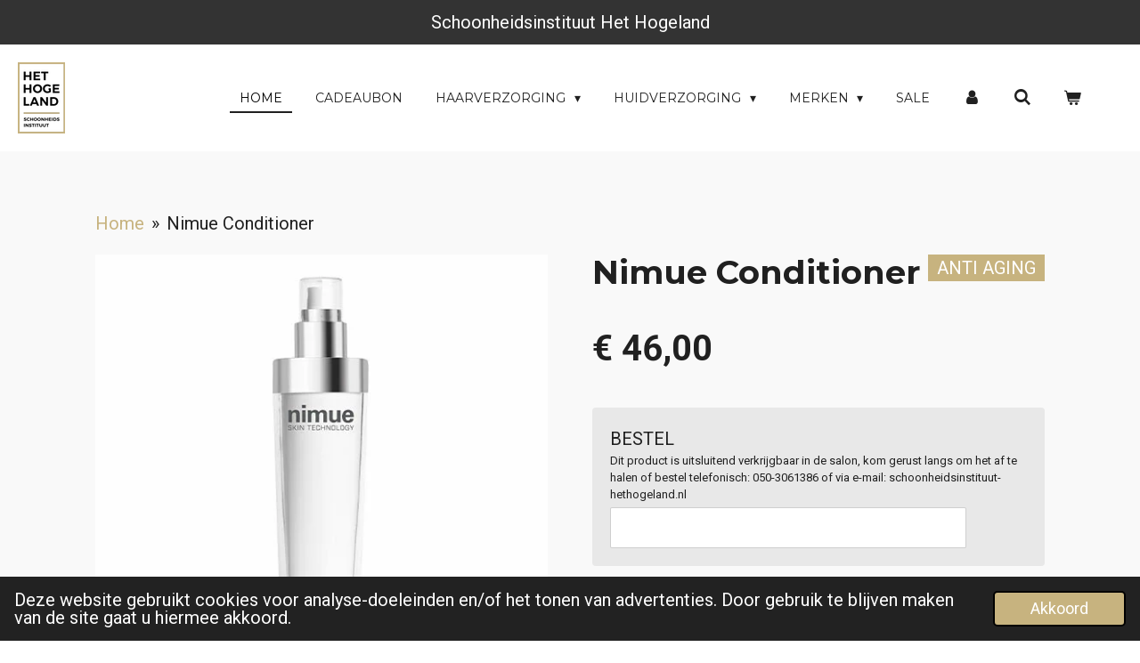

--- FILE ---
content_type: text/html; charset=UTF-8
request_url: https://www.schoonheidsinstituut-hethogeland-shop.nl/product/4977838/nimue-conditioner
body_size: 14240
content:
<!DOCTYPE html>
<html lang="nl">
    <head>
        <meta http-equiv="Content-Type" content="text/html; charset=utf-8">
        <meta name="viewport" content="width=device-width, initial-scale=1.0, maximum-scale=5.0">
        <meta http-equiv="X-UA-Compatible" content="IE=edge">
        <link rel="canonical" href="https://www.schoonheidsinstituut-hethogeland-shop.nl/product/4977838/nimue-conditioner">
        <link rel="sitemap" type="application/xml" href="https://www.schoonheidsinstituut-hethogeland-shop.nl/sitemap.xml">
        <meta property="og:title" content="Nimue Conditioner | Schoonheidsinstituut Het Hogeland Shop">
        <meta property="og:url" content="https://www.schoonheidsinstituut-hethogeland-shop.nl/product/4977838/nimue-conditioner">
        <base href="https://www.schoonheidsinstituut-hethogeland-shop.nl/">
        <meta name="description" property="og:description" content="De conditioner is speciaal samengesteld om de verwijdering van dode huidcellen te stimuleren. De Alpha Hydroxy Acids geven de opperhuid haar stralende glans terug. Een belangrijke stap in de huidverzorging voor het actief herstellen van de huid.
Voordelen:

Verbeterde huidstructuur, zuivere huid en frisse uitstraling
Snelle huidverjonging
Ontvettend en diep reinigend
Antibacterieel, ontstekingsremmend

Gebruik:
Dag en nacht, of zoals voorgeschreven door de huidspecialist

Gebruiken na de Cleansing Gel
Spray 3 pompjes op een droog gaasje (vochtig gaasje bij gevoelige huid) en bestrijk het gezicht (gaas stimuleert het celvernieuwingsproces)
Vermijd contact met de ogen
Indien de huid droog en gevoelig is beginnen met 1 maal per dag en opbouwen naar 2 maal per dag

&amp;nbsp;">
                <script nonce="3f4515a7676bf89fc45d9e780e858d70">
            
            window.JOUWWEB = window.JOUWWEB || {};
            window.JOUWWEB.application = window.JOUWWEB.application || {};
            window.JOUWWEB.application = {"backends":[{"domain":"jouwweb.nl","freeDomain":"jouwweb.site"},{"domain":"webador.com","freeDomain":"webadorsite.com"},{"domain":"webador.de","freeDomain":"webadorsite.com"},{"domain":"webador.fr","freeDomain":"webadorsite.com"},{"domain":"webador.es","freeDomain":"webadorsite.com"},{"domain":"webador.it","freeDomain":"webadorsite.com"},{"domain":"jouwweb.be","freeDomain":"jouwweb.site"},{"domain":"webador.ie","freeDomain":"webadorsite.com"},{"domain":"webador.co.uk","freeDomain":"webadorsite.com"},{"domain":"webador.at","freeDomain":"webadorsite.com"},{"domain":"webador.be","freeDomain":"webadorsite.com"},{"domain":"webador.ch","freeDomain":"webadorsite.com"},{"domain":"webador.ch","freeDomain":"webadorsite.com"},{"domain":"webador.mx","freeDomain":"webadorsite.com"},{"domain":"webador.com","freeDomain":"webadorsite.com"},{"domain":"webador.dk","freeDomain":"webadorsite.com"},{"domain":"webador.se","freeDomain":"webadorsite.com"},{"domain":"webador.no","freeDomain":"webadorsite.com"},{"domain":"webador.fi","freeDomain":"webadorsite.com"},{"domain":"webador.ca","freeDomain":"webadorsite.com"},{"domain":"webador.ca","freeDomain":"webadorsite.com"},{"domain":"webador.pl","freeDomain":"webadorsite.com"},{"domain":"webador.com.au","freeDomain":"webadorsite.com"},{"domain":"webador.nz","freeDomain":"webadorsite.com"}],"editorLocale":"nl-NL","editorTimezone":"Europe\/Amsterdam","editorLanguage":"nl","analytics4TrackingId":"G-E6PZPGE4QM","analyticsDimensions":[],"backendDomain":"www.jouwweb.nl","backendShortDomain":"jouwweb.nl","backendKey":"jouwweb-nl","freeWebsiteDomain":"jouwweb.site","noSsl":false,"build":{"reference":"06861ec"},"linkHostnames":["www.jouwweb.nl","www.webador.com","www.webador.de","www.webador.fr","www.webador.es","www.webador.it","www.jouwweb.be","www.webador.ie","www.webador.co.uk","www.webador.at","www.webador.be","www.webador.ch","fr.webador.ch","www.webador.mx","es.webador.com","www.webador.dk","www.webador.se","www.webador.no","www.webador.fi","www.webador.ca","fr.webador.ca","www.webador.pl","www.webador.com.au","www.webador.nz"],"assetsUrl":"https:\/\/assets.jwwb.nl","loginUrl":"https:\/\/www.jouwweb.nl\/inloggen","publishUrl":"https:\/\/www.jouwweb.nl\/v2\/website\/1386798\/publish-proxy","adminUserOrIp":false,"pricing":{"plans":{"lite":{"amount":"700","currency":"EUR"},"pro":{"amount":"1200","currency":"EUR"},"business":{"amount":"2400","currency":"EUR"}},"yearlyDiscount":{"price":{"amount":"4800","currency":"EUR"},"ratio":0.17,"percent":"17%","discountPrice":{"amount":"4800","currency":"EUR"},"termPricePerMonth":{"amount":"2400","currency":"EUR"},"termPricePerYear":{"amount":"24000","currency":"EUR"}}},"hcUrl":{"add-product-variants":"https:\/\/help.jouwweb.nl\/hc\/nl\/articles\/28594307773201","basic-vs-advanced-shipping":"https:\/\/help.jouwweb.nl\/hc\/nl\/articles\/28594268794257","html-in-head":"https:\/\/help.jouwweb.nl\/hc\/nl\/articles\/28594336422545","link-domain-name":"https:\/\/help.jouwweb.nl\/hc\/nl\/articles\/28594325307409","optimize-for-mobile":"https:\/\/help.jouwweb.nl\/hc\/nl\/articles\/28594312927121","seo":"https:\/\/help.jouwweb.nl\/hc\/nl\/sections\/28507243966737","transfer-domain-name":"https:\/\/help.jouwweb.nl\/hc\/nl\/articles\/28594325232657","website-not-secure":"https:\/\/help.jouwweb.nl\/hc\/nl\/articles\/28594252935825"}};
            window.JOUWWEB.brand = {"type":"jouwweb","name":"JouwWeb","domain":"JouwWeb.nl","supportEmail":"support@jouwweb.nl"};
                    
                window.JOUWWEB = window.JOUWWEB || {};
                window.JOUWWEB.websiteRendering = {"locale":"nl-NL","timezone":"Europe\/Amsterdam","routes":{"api\/upload\/product-field":"\/_api\/upload\/product-field","checkout\/cart":"\/winkelwagen","payment":"\/bestelling-afronden\/:publicOrderId","payment\/forward":"\/bestelling-afronden\/:publicOrderId\/forward","public-order":"\/bestelling\/:publicOrderId","checkout\/authorize":"\/winkelwagen\/authorize\/:gateway","wishlist":"\/verlanglijst"}};
                                                    window.JOUWWEB.website = {"id":1386798,"locale":"nl-NL","enabled":true,"title":"Schoonheidsinstituut Het Hogeland Shop","hasTitle":true,"roleOfLoggedInUser":null,"ownerLocale":"nl-NL","plan":"business","freeWebsiteDomain":"jouwweb.site","backendKey":"jouwweb-nl","currency":"EUR","defaultLocale":"nl-NL","url":"https:\/\/www.schoonheidsinstituut-hethogeland-shop.nl\/","homepageSegmentId":5368095,"category":"webshop","isOffline":false,"isPublished":true,"locales":["nl-NL"],"allowed":{"ads":false,"credits":true,"externalLinks":true,"slideshow":true,"customDefaultSlideshow":true,"hostedAlbums":true,"moderators":true,"mailboxQuota":10,"statisticsVisitors":true,"statisticsDetailed":true,"statisticsMonths":-1,"favicon":true,"password":true,"freeDomains":0,"freeMailAccounts":1,"canUseLanguages":false,"fileUpload":true,"legacyFontSize":false,"webshop":true,"products":-1,"imageText":false,"search":true,"audioUpload":true,"videoUpload":5000,"allowDangerousForms":false,"allowHtmlCode":true,"mobileBar":true,"sidebar":false,"poll":false,"allowCustomForms":true,"allowBusinessListing":true,"allowCustomAnalytics":true,"allowAccountingLink":true,"digitalProducts":true,"sitemapElement":false},"mobileBar":{"enabled":true,"theme":"accent","email":{"active":true,"value":"info@schoonheidsinstituut-hethogeland-shop.nl"},"location":{"active":true,"value":"Plantsoenweg 13, 9771 AC Sauwerd, Nederland"},"phone":{"active":true,"value":"+3150-3061386"},"whatsapp":{"active":false},"social":{"active":true,"network":"linkedin","value":"company\/schoonheidsinstituut-het-hogeland"}},"webshop":{"enabled":true,"currency":"EUR","taxEnabled":true,"taxInclusive":true,"vatDisclaimerVisible":false,"orderNotice":null,"orderConfirmation":"<p>We hebben je bestelling ontvangen!<\/p>","freeShipping":true,"freeShippingAmount":"100.00","shippingDisclaimerVisible":false,"pickupAllowed":true,"couponAllowed":false,"detailsPageAvailable":true,"socialMediaVisible":true,"termsPage":null,"termsPageUrl":null,"extraTerms":null,"pricingVisible":true,"orderButtonVisible":true,"shippingAdvanced":true,"shippingAdvancedBackEnd":true,"soldOutVisible":true,"backInStockNotificationEnabled":false,"canAddProducts":true,"nextOrderNumber":381,"allowedServicePoints":["dhl"],"sendcloudConfigured":false,"sendcloudFallbackPublicKey":"a3d50033a59b4a598f1d7ce7e72aafdf","taxExemptionAllowed":true,"invoiceComment":"Bedankt voor je vertrouwen in Schoonheidsinstituut Het Hogeland!","emptyCartVisible":true,"minimumOrderPrice":null,"productNumbersEnabled":false,"wishlistEnabled":false,"hideTaxOnCart":false},"isTreatedAsWebshop":true};                            window.JOUWWEB.cart = {"products":[],"coupon":null,"shippingCountryCode":null,"shippingChoice":null,"breakdown":[]};                            window.JOUWWEB.scripts = ["website-rendering\/webshop"];                        window.parent.JOUWWEB.colorPalette = window.JOUWWEB.colorPalette;
        </script>
                <title>Nimue Conditioner | Schoonheidsinstituut Het Hogeland Shop</title>
                                            <link href="https://primary.jwwb.nl/public/t/u/o/temp-pqybhtmalhieyuhdjazr/touch-icon-iphone.png?bust=1592667772" rel="apple-touch-icon" sizes="60x60">                                                <link href="https://primary.jwwb.nl/public/t/u/o/temp-pqybhtmalhieyuhdjazr/touch-icon-ipad.png?bust=1592667772" rel="apple-touch-icon" sizes="76x76">                                                <link href="https://primary.jwwb.nl/public/t/u/o/temp-pqybhtmalhieyuhdjazr/touch-icon-iphone-retina.png?bust=1592667772" rel="apple-touch-icon" sizes="120x120">                                                <link href="https://primary.jwwb.nl/public/t/u/o/temp-pqybhtmalhieyuhdjazr/touch-icon-ipad-retina.png?bust=1592667772" rel="apple-touch-icon" sizes="152x152">                                                <link href="https://primary.jwwb.nl/public/t/u/o/temp-pqybhtmalhieyuhdjazr/favicon.png?bust=1592667772" rel="shortcut icon">                                                <link href="https://primary.jwwb.nl/public/t/u/o/temp-pqybhtmalhieyuhdjazr/favicon.png?bust=1592667772" rel="icon">                                        <meta property="og:image" content="https&#x3A;&#x2F;&#x2F;primary.jwwb.nl&#x2F;public&#x2F;t&#x2F;u&#x2F;o&#x2F;temp-pqybhtmalhieyuhdjazr&#x2F;skd47e&#x2F;CONDITIONER.jpg">
                                    <meta name="twitter:card" content="summary_large_image">
                        <meta property="twitter:image" content="https&#x3A;&#x2F;&#x2F;primary.jwwb.nl&#x2F;public&#x2F;t&#x2F;u&#x2F;o&#x2F;temp-pqybhtmalhieyuhdjazr&#x2F;skd47e&#x2F;CONDITIONER.jpg">
                                                    <script src="https://www.google.com/recaptcha/enterprise.js?hl=nl&amp;render=explicit" nonce="3f4515a7676bf89fc45d9e780e858d70" data-turbo-track="reload"></script>
<script src="https://plausible.io/js/script.manual.js" nonce="3f4515a7676bf89fc45d9e780e858d70" data-turbo-track="reload" defer data-domain="shard23.jouwweb.nl"></script>
<link rel="stylesheet" type="text/css" href="https://gfonts.jwwb.nl/css?display=fallback&amp;family=Roboto%3A400%2C700%2C400italic%2C700italic%7CMontserrat%3A400%2C700%2C400italic%2C700italic" nonce="3f4515a7676bf89fc45d9e780e858d70" data-turbo-track="dynamic">
<script src="https://assets.jwwb.nl/assets/build/website-rendering/nl-NL.js?bust=af8dcdef13a1895089e9" nonce="3f4515a7676bf89fc45d9e780e858d70" data-turbo-track="reload" defer></script>
<script src="https://assets.jwwb.nl/assets/website-rendering/runtime.cee983c75391f900fb05.js?bust=4ce5de21b577bc4120dd" nonce="3f4515a7676bf89fc45d9e780e858d70" data-turbo-track="reload" defer></script>
<script src="https://assets.jwwb.nl/assets/website-rendering/812.881ee67943804724d5af.js?bust=78ab7ad7d6392c42d317" nonce="3f4515a7676bf89fc45d9e780e858d70" data-turbo-track="reload" defer></script>
<script src="https://assets.jwwb.nl/assets/website-rendering/main.f8f976f62a96cddfd191.js?bust=e20b9d30042e6d49388e" nonce="3f4515a7676bf89fc45d9e780e858d70" data-turbo-track="reload" defer></script>
<link rel="preload" href="https://assets.jwwb.nl/assets/website-rendering/styles.74e7be0acd06ada6b44c.css?bust=a525dee96eb6e6025bdd" as="style">
<link rel="preload" href="https://assets.jwwb.nl/assets/website-rendering/fonts/icons-website-rendering/font/website-rendering.woff2?bust=bd2797014f9452dadc8e" as="font" crossorigin>
<link rel="preconnect" href="https://gfonts.jwwb.nl">
<link rel="stylesheet" type="text/css" href="https://assets.jwwb.nl/assets/website-rendering/styles.74e7be0acd06ada6b44c.css?bust=a525dee96eb6e6025bdd" nonce="3f4515a7676bf89fc45d9e780e858d70" data-turbo-track="dynamic">
<link rel="preconnect" href="https://assets.jwwb.nl">
<link rel="stylesheet" type="text/css" href="https://primary.jwwb.nl/public/t/u/o/temp-pqybhtmalhieyuhdjazr/style.css?bust=1768825787" nonce="3f4515a7676bf89fc45d9e780e858d70" data-turbo-track="dynamic">    </head>
    <body
        id="top"
        class="jw-is-no-slideshow jw-header-is-image jw-is-segment-product jw-is-frontend jw-is-no-sidebar jw-is-messagebar jw-is-no-touch-device jw-is-no-mobile"
                                    data-jouwweb-page="4977838"
                                                data-jouwweb-segment-id="4977838"
                                                data-jouwweb-segment-type="product"
                                                data-template-threshold="960"
                                                data-template-name="business-banner&#x7C;gadget&#x7C;gadget-shop"
                            itemscope
        itemtype="https://schema.org/Product"
    >
                                    <meta itemprop="url" content="https://www.schoonheidsinstituut-hethogeland-shop.nl/product/4977838/nimue-conditioner">
        <a href="#main-content" class="jw-skip-link">
            Ga direct naar de hoofdinhoud        </a>
        <div class="jw-background"></div>
        <div class="jw-body">
            <div class="jw-mobile-menu jw-mobile-is-logo js-mobile-menu">
            <button
            type="button"
            class="jw-mobile-menu__button jw-mobile-toggle"
            aria-label="Open / sluit menu"
        >
            <span class="jw-icon-burger"></span>
        </button>
        <div class="jw-mobile-header jw-mobile-header--image">
        <a            class="jw-mobile-header-content"
                            href="/"
                        >
                            <img class="jw-mobile-logo jw-mobile-logo--portrait" src="https://primary.jwwb.nl/public/t/u/o/temp-pqybhtmalhieyuhdjazr/keifau/Logo_SIHH_-_RGB_-_brons__zwart_-_28062018_-_big1.png?enable-io=true&amp;enable=upscale&amp;height=70" srcset="https://primary.jwwb.nl/public/t/u/o/temp-pqybhtmalhieyuhdjazr/keifau/Logo_SIHH_-_RGB_-_brons__zwart_-_28062018_-_big1.png?enable-io=true&amp;enable=upscale&amp;height=70 1x, https://primary.jwwb.nl/public/t/u/o/temp-pqybhtmalhieyuhdjazr/keifau/Logo_SIHH_-_RGB_-_brons__zwart_-_28062018_-_big1.png?enable-io=true&amp;enable=upscale&amp;height=140&amp;quality=70 2x" alt="Schoonheidsinstituut Het Hogeland Shop" title="Schoonheidsinstituut Het Hogeland Shop">                                </a>
    </div>

        <a
        href="/winkelwagen"
        class="jw-mobile-menu__button jw-mobile-header-cart"
        aria-label="Bekijk winkelwagen"
    >
        <span class="jw-icon-badge-wrapper">
            <span class="website-rendering-icon-basket" aria-hidden="true"></span>
            <span class="jw-icon-badge hidden" aria-hidden="true"></span>
        </span>
    </a>
    
    </div>
    <div class="jw-mobile-menu-search jw-mobile-menu-search--hidden">
        <form
            action="/zoeken"
            method="get"
            class="jw-mobile-menu-search__box"
        >
            <input
                type="text"
                name="q"
                value=""
                placeholder="Zoeken..."
                class="jw-mobile-menu-search__input"
                aria-label="Zoeken"
            >
            <button type="submit" class="jw-btn jw-btn--style-flat jw-mobile-menu-search__button" aria-label="Zoeken">
                <span class="website-rendering-icon-search" aria-hidden="true"></span>
            </button>
            <button type="button" class="jw-btn jw-btn--style-flat jw-mobile-menu-search__button js-cancel-search" aria-label="Zoekopdracht annuleren">
                <span class="website-rendering-icon-cancel" aria-hidden="true"></span>
            </button>
        </form>
    </div>
            <div class="message-bar message-bar--dark"><div class="message-bar__container"><p class="message-bar-text">Schoonheidsinstituut Het Hogeland</p></div></div><script nonce="3f4515a7676bf89fc45d9e780e858d70">
    JOUWWEB.templateConfig = {
        header: {
            mobileSelector: '.jw-mobile-menu',
            updatePusher: function (headerHeight, state) {
                $('.jw-menu-clone').css('top', headerHeight);
            },
        },
    };
</script>
<header class="header-wrap js-topbar-content-container">
    <div class="header">
        <div class="jw-header-logo">
            <div
    id="jw-header-image-container"
    class="jw-header jw-header-image jw-header-image-toggle"
    style="flex-basis: 53px; max-width: 53px; flex-shrink: 1;"
>
            <a href="/">
        <img id="jw-header-image" data-image-id="26141957" srcset="https://primary.jwwb.nl/public/t/u/o/temp-pqybhtmalhieyuhdjazr/keifau/Logo_SIHH_-_RGB_-_brons__zwart_-_28062018_-_big1.png?enable-io=true&amp;width=53 53w, https://primary.jwwb.nl/public/t/u/o/temp-pqybhtmalhieyuhdjazr/keifau/Logo_SIHH_-_RGB_-_brons__zwart_-_28062018_-_big1.png?enable-io=true&amp;width=106 106w" class="jw-header-image" title="Schoonheidsinstituut Het Hogeland Shop" style="max-height: 80px;" sizes="53px" width="53" height="80" intrinsicsize="53.00 x 80.00" alt="Schoonheidsinstituut Het Hogeland Shop">                </a>
    </div>
        <div
    class="jw-header jw-header-title-container jw-header-text jw-header-text-toggle"
    data-stylable="true"
>
    <a        id="jw-header-title"
        class="jw-header-title"
                    href="/"
            >
        shop    </a>
</div>
</div>
    </div>
    <nav class="menu jw-menu-copy">
        <ul
    id="jw-menu"
    class="jw-menu jw-menu-horizontal"
            >
            <li
    class="jw-menu-item jw-menu-is-active"
>
        <a        class="jw-menu-link js-active-menu-item"
        href="/"                                            data-page-link-id="5368095"
                            >
                <span class="">
            Home        </span>
            </a>
                </li>
            <li
    class="jw-menu-item"
>
        <a        class="jw-menu-link"
        href="/cadeaubon"                                            data-page-link-id="5462254"
                            >
                <span class="">
            Cadeaubon        </span>
            </a>
                </li>
            <li
    class="jw-menu-item jw-menu-has-submenu"
>
        <a        class="jw-menu-link"
        href="/haarverzorging-1"                                            data-page-link-id="5515496"
                            >
                <span class="">
            Haarverzorging        </span>
                    <span class="jw-arrow jw-arrow-toplevel"></span>
            </a>
                    <ul
            class="jw-submenu"
                    >
                            <li
    class="jw-menu-item"
>
        <a        class="jw-menu-link"
        href="/haarverzorging-1/oolaboo"                                            data-page-link-id="5462342"
                            >
                <span class="">
            Oolaboo        </span>
            </a>
                </li>
                            <li
    class="jw-menu-item"
>
        <a        class="jw-menu-link"
        href="/haarverzorging-1/conditioner-oolaboo"                                            data-page-link-id="31848560"
                            >
                <span class="">
            conditioner oolaboo        </span>
            </a>
                </li>
                            <li
    class="jw-menu-item"
>
        <a        class="jw-menu-link"
        href="/haarverzorging-1/masker-oolaboo"                                            data-page-link-id="31848519"
                            >
                <span class="">
            masker Oolaboo        </span>
            </a>
                </li>
                            <li
    class="jw-menu-item"
>
        <a        class="jw-menu-link"
        href="/haarverzorging-1/shampoo"                                            data-page-link-id="31848596"
                            >
                <span class="">
            Shampoo        </span>
            </a>
                </li>
                            <li
    class="jw-menu-item"
>
        <a        class="jw-menu-link"
        href="/haarverzorging-1/styling"                                            data-page-link-id="31848682"
                            >
                <span class="">
            Styling        </span>
            </a>
                </li>
                            <li
    class="jw-menu-item"
>
        <a        class="jw-menu-link"
        href="/haarverzorging-1/spray-haar"                                            data-page-link-id="32539618"
                            >
                <span class="">
            Spray haar        </span>
            </a>
                </li>
                    </ul>
        </li>
            <li
    class="jw-menu-item jw-menu-has-submenu"
>
        <a        class="jw-menu-link"
        href="/huidverzorging"                                            data-page-link-id="5515493"
                            >
                <span class="">
            Huidverzorging        </span>
                    <span class="jw-arrow jw-arrow-toplevel"></span>
            </a>
                    <ul
            class="jw-submenu"
                    >
                            <li
    class="jw-menu-item"
>
        <a        class="jw-menu-link"
        href="/huidverzorging/bronzer"                                            data-page-link-id="24758505"
                            >
                <span class="">
            BRONZER        </span>
            </a>
                </li>
                            <li
    class="jw-menu-item"
>
        <a        class="jw-menu-link"
        href="/huidverzorging/creme"                                            data-page-link-id="24754638"
                            >
                <span class="">
            CRÈME        </span>
            </a>
                </li>
                            <li
    class="jw-menu-item"
>
        <a        class="jw-menu-link"
        href="/huidverzorging/gel"                                            data-page-link-id="24755720"
                            >
                <span class="">
            GEL        </span>
            </a>
                </li>
                            <li
    class="jw-menu-item"
>
        <a        class="jw-menu-link"
        href="/huidverzorging/lotion"                                            data-page-link-id="24757995"
                            >
                <span class="">
            LOTION        </span>
            </a>
                </li>
                            <li
    class="jw-menu-item"
>
        <a        class="jw-menu-link"
        href="/huidverzorging/masker"                                            data-page-link-id="24754794"
                            >
                <span class="">
            MASKER        </span>
            </a>
                </li>
                            <li
    class="jw-menu-item"
>
        <a        class="jw-menu-link"
        href="/huidverzorging/reiniging"                                            data-page-link-id="24755178"
                            >
                <span class="">
            REINIGING        </span>
            </a>
                </li>
                            <li
    class="jw-menu-item"
>
        <a        class="jw-menu-link"
        href="/huidverzorging/scrub-peeling"                                            data-page-link-id="24758053"
                            >
                <span class="">
            SCRUB &amp; PEELING        </span>
            </a>
                </li>
                            <li
    class="jw-menu-item"
>
        <a        class="jw-menu-link"
        href="/huidverzorging/serum"                                            data-page-link-id="24756065"
                            >
                <span class="">
            SERUM        </span>
            </a>
                </li>
                            <li
    class="jw-menu-item"
>
        <a        class="jw-menu-link"
        href="/huidverzorging/spray"                                            data-page-link-id="24885284"
                            >
                <span class="">
            SPRAY        </span>
            </a>
                </li>
                            <li
    class="jw-menu-item"
>
        <a        class="jw-menu-link"
        href="/huidverzorging/zonbescherming"                                            data-page-link-id="24758625"
                            >
                <span class="">
            ZONBESCHERMING        </span>
            </a>
                </li>
                    </ul>
        </li>
            <li
    class="jw-menu-item jw-menu-has-submenu"
>
        <a        class="jw-menu-link"
        href="/merken"                                            data-page-link-id="31829237"
                            >
                <span class="">
            MERKEN        </span>
                    <span class="jw-arrow jw-arrow-toplevel"></span>
            </a>
                    <ul
            class="jw-submenu"
                    >
                            <li
    class="jw-menu-item jw-menu-has-submenu"
>
        <a        class="jw-menu-link"
        href="/merken/decoded"                                            data-page-link-id="5462333"
                            >
                <span class="">
            Decoded        </span>
                    <span class="jw-arrow"></span>
            </a>
                    <ul
            class="jw-submenu"
                    >
                            <li
    class="jw-menu-item"
>
        <a        class="jw-menu-link"
        href="/merken/decoded/decoded-skin-foundation-2-1"                                            data-page-link-id="31832028"
                            >
                <span class="">
            Decoded skin foundation 2        </span>
            </a>
                </li>
                            <li
    class="jw-menu-item"
>
        <a        class="jw-menu-link"
        href="/merken/decoded/decoded-skin-foundation-3-1"                                            data-page-link-id="31832032"
                            >
                <span class="">
            Decoded skin foundation 3        </span>
            </a>
                </li>
                            <li
    class="jw-menu-item"
>
        <a        class="jw-menu-link"
        href="/merken/decoded/decoded-skin-foundation-4-1"                                            data-page-link-id="31832035"
                            >
                <span class="">
            Decoded skin foundation 4        </span>
            </a>
                </li>
                            <li
    class="jw-menu-item"
>
        <a        class="jw-menu-link"
        href="/merken/decoded/decoded-skin-foundation-5"                                            data-page-link-id="31832041"
                            >
                <span class="">
            Decoded skin foundation 5        </span>
            </a>
                </li>
                    </ul>
        </li>
                            <li
    class="jw-menu-item"
>
        <a        class="jw-menu-link"
        href="/merken/dr-k"                                            data-page-link-id="7933857"
                            >
                <span class="">
            Dr. K        </span>
            </a>
                </li>
                            <li
    class="jw-menu-item"
>
        <a        class="jw-menu-link"
        href="/merken/ecuri-cosmetics-2"                                            data-page-link-id="5703866"
                            >
                <span class="">
            Ecuri Cosmetics        </span>
            </a>
                </li>
                            <li
    class="jw-menu-item"
>
        <a        class="jw-menu-link"
        href="/merken/forlle-d"                                            data-page-link-id="8312918"
                            >
                <span class="">
            Forlle&#039;d        </span>
            </a>
                </li>
                            <li
    class="jw-menu-item"
>
        <a        class="jw-menu-link"
        href="/merken/me-line"                                            data-page-link-id="8312946"
                            >
                <span class="">
            Me-Line        </span>
            </a>
                </li>
                            <li
    class="jw-menu-item jw-menu-has-submenu"
>
        <a        class="jw-menu-link"
        href="/merken/nimue"                                            data-page-link-id="7963912"
                            >
                <span class="">
            Nimue        </span>
                    <span class="jw-arrow"></span>
            </a>
                    <ul
            class="jw-submenu"
                    >
                            <li
    class="jw-menu-item"
>
        <a        class="jw-menu-link"
        href="/merken/nimue/nimue-skin"                                            data-page-link-id="7962971"
                            >
                <span class="">
            Nimue Skin        </span>
            </a>
                </li>
                            <li
    class="jw-menu-item"
>
        <a        class="jw-menu-link"
        href="/merken/nimue/nimue-sun"                                            data-page-link-id="7963706"
                            >
                <span class="">
            Nimue Sun        </span>
            </a>
                </li>
                            <li
    class="jw-menu-item"
>
        <a        class="jw-menu-link"
        href="/merken/nimue/nimue-man"                                            data-page-link-id="7963842"
                            >
                <span class="">
            Nimue Man        </span>
            </a>
                </li>
                            <li
    class="jw-menu-item"
>
        <a        class="jw-menu-link"
        href="/merken/nimue/nimue-youth"                                            data-page-link-id="7963806"
                            >
                <span class="">
            Nimue Youth        </span>
            </a>
                </li>
                    </ul>
        </li>
                            <li
    class="jw-menu-item"
>
        <a        class="jw-menu-link"
        href="/merken/oolaboo-1"                                            data-page-link-id="5494293"
                            >
                <span class="">
            Oolaboo        </span>
            </a>
                </li>
                            <li
    class="jw-menu-item"
>
        <a        class="jw-menu-link"
        href="/merken/phformula"                                            data-page-link-id="31481070"
                            >
                <span class="">
            pHformula        </span>
            </a>
                </li>
                            <li
    class="jw-menu-item"
>
        <a        class="jw-menu-link"
        href="/merken/thoclor"                                            data-page-link-id="5637034"
                            >
                <span class="">
            Thoclor        </span>
            </a>
                </li>
                    </ul>
        </li>
            <li
    class="jw-menu-item"
>
        <a        class="jw-menu-link"
        href="/sale"                                            data-page-link-id="8235388"
                            >
                <span class="">
            Sale        </span>
            </a>
                </li>
            <li
    class="jw-menu-item"
>
        <a        class="jw-menu-link jw-menu-link--icon"
        href="/account"                                                            title="Account"
            >
                                <span class="website-rendering-icon-user"></span>
                            <span class="hidden-desktop-horizontal-menu">
            Account        </span>
            </a>
                </li>
            <li
    class="jw-menu-item jw-menu-search-item"
>
        <button        class="jw-menu-link jw-menu-link--icon jw-text-button"
                                                                    title="Zoeken"
            >
                                <span class="website-rendering-icon-search"></span>
                            <span class="hidden-desktop-horizontal-menu">
            Zoeken        </span>
            </button>
                
            <div class="jw-popover-container jw-popover-container--inline is-hidden">
                <div class="jw-popover-backdrop"></div>
                <div class="jw-popover">
                    <div class="jw-popover__arrow"></div>
                    <div class="jw-popover__content jw-section-white">
                        <form  class="jw-search" action="/zoeken" method="get">
                            
                            <input class="jw-search__input" type="text" name="q" value="" placeholder="Zoeken..." aria-label="Zoeken" >
                            <button class="jw-search__submit" type="submit" aria-label="Zoeken">
                                <span class="website-rendering-icon-search" aria-hidden="true"></span>
                            </button>
                        </form>
                    </div>
                </div>
            </div>
                        </li>
            <li
    class="jw-menu-item js-menu-cart-item "
>
        <a        class="jw-menu-link jw-menu-link--icon"
        href="/winkelwagen"                                                            title="Winkelwagen"
            >
                                    <span class="jw-icon-badge-wrapper">
                        <span class="website-rendering-icon-basket"></span>
                                            <span class="jw-icon-badge hidden">
                    0                </span>
                            <span class="hidden-desktop-horizontal-menu">
            Winkelwagen        </span>
            </a>
                </li>
    
    </ul>

    <script nonce="3f4515a7676bf89fc45d9e780e858d70" id="jw-mobile-menu-template" type="text/template">
        <ul id="jw-menu" class="jw-menu jw-menu-horizontal jw-menu-spacing--mobile-bar">
                            <li
    class="jw-menu-item jw-menu-search-item"
>
                
                 <li class="jw-menu-item jw-mobile-menu-search-item">
                    <form class="jw-search" action="/zoeken" method="get">
                        <input class="jw-search__input" type="text" name="q" value="" placeholder="Zoeken..." aria-label="Zoeken">
                        <button class="jw-search__submit" type="submit" aria-label="Zoeken">
                            <span class="website-rendering-icon-search" aria-hidden="true"></span>
                        </button>
                    </form>
                </li>
                        </li>
                            <li
    class="jw-menu-item jw-menu-is-active"
>
        <a        class="jw-menu-link js-active-menu-item"
        href="/"                                            data-page-link-id="5368095"
                            >
                <span class="">
            Home        </span>
            </a>
                </li>
                            <li
    class="jw-menu-item"
>
        <a        class="jw-menu-link"
        href="/cadeaubon"                                            data-page-link-id="5462254"
                            >
                <span class="">
            Cadeaubon        </span>
            </a>
                </li>
                            <li
    class="jw-menu-item jw-menu-has-submenu"
>
        <a        class="jw-menu-link"
        href="/haarverzorging-1"                                            data-page-link-id="5515496"
                            >
                <span class="">
            Haarverzorging        </span>
                    <span class="jw-arrow jw-arrow-toplevel"></span>
            </a>
                    <ul
            class="jw-submenu"
                    >
                            <li
    class="jw-menu-item"
>
        <a        class="jw-menu-link"
        href="/haarverzorging-1/oolaboo"                                            data-page-link-id="5462342"
                            >
                <span class="">
            Oolaboo        </span>
            </a>
                </li>
                            <li
    class="jw-menu-item"
>
        <a        class="jw-menu-link"
        href="/haarverzorging-1/conditioner-oolaboo"                                            data-page-link-id="31848560"
                            >
                <span class="">
            conditioner oolaboo        </span>
            </a>
                </li>
                            <li
    class="jw-menu-item"
>
        <a        class="jw-menu-link"
        href="/haarverzorging-1/masker-oolaboo"                                            data-page-link-id="31848519"
                            >
                <span class="">
            masker Oolaboo        </span>
            </a>
                </li>
                            <li
    class="jw-menu-item"
>
        <a        class="jw-menu-link"
        href="/haarverzorging-1/shampoo"                                            data-page-link-id="31848596"
                            >
                <span class="">
            Shampoo        </span>
            </a>
                </li>
                            <li
    class="jw-menu-item"
>
        <a        class="jw-menu-link"
        href="/haarverzorging-1/styling"                                            data-page-link-id="31848682"
                            >
                <span class="">
            Styling        </span>
            </a>
                </li>
                            <li
    class="jw-menu-item"
>
        <a        class="jw-menu-link"
        href="/haarverzorging-1/spray-haar"                                            data-page-link-id="32539618"
                            >
                <span class="">
            Spray haar        </span>
            </a>
                </li>
                    </ul>
        </li>
                            <li
    class="jw-menu-item jw-menu-has-submenu"
>
        <a        class="jw-menu-link"
        href="/huidverzorging"                                            data-page-link-id="5515493"
                            >
                <span class="">
            Huidverzorging        </span>
                    <span class="jw-arrow jw-arrow-toplevel"></span>
            </a>
                    <ul
            class="jw-submenu"
                    >
                            <li
    class="jw-menu-item"
>
        <a        class="jw-menu-link"
        href="/huidverzorging/bronzer"                                            data-page-link-id="24758505"
                            >
                <span class="">
            BRONZER        </span>
            </a>
                </li>
                            <li
    class="jw-menu-item"
>
        <a        class="jw-menu-link"
        href="/huidverzorging/creme"                                            data-page-link-id="24754638"
                            >
                <span class="">
            CRÈME        </span>
            </a>
                </li>
                            <li
    class="jw-menu-item"
>
        <a        class="jw-menu-link"
        href="/huidverzorging/gel"                                            data-page-link-id="24755720"
                            >
                <span class="">
            GEL        </span>
            </a>
                </li>
                            <li
    class="jw-menu-item"
>
        <a        class="jw-menu-link"
        href="/huidverzorging/lotion"                                            data-page-link-id="24757995"
                            >
                <span class="">
            LOTION        </span>
            </a>
                </li>
                            <li
    class="jw-menu-item"
>
        <a        class="jw-menu-link"
        href="/huidverzorging/masker"                                            data-page-link-id="24754794"
                            >
                <span class="">
            MASKER        </span>
            </a>
                </li>
                            <li
    class="jw-menu-item"
>
        <a        class="jw-menu-link"
        href="/huidverzorging/reiniging"                                            data-page-link-id="24755178"
                            >
                <span class="">
            REINIGING        </span>
            </a>
                </li>
                            <li
    class="jw-menu-item"
>
        <a        class="jw-menu-link"
        href="/huidverzorging/scrub-peeling"                                            data-page-link-id="24758053"
                            >
                <span class="">
            SCRUB &amp; PEELING        </span>
            </a>
                </li>
                            <li
    class="jw-menu-item"
>
        <a        class="jw-menu-link"
        href="/huidverzorging/serum"                                            data-page-link-id="24756065"
                            >
                <span class="">
            SERUM        </span>
            </a>
                </li>
                            <li
    class="jw-menu-item"
>
        <a        class="jw-menu-link"
        href="/huidverzorging/spray"                                            data-page-link-id="24885284"
                            >
                <span class="">
            SPRAY        </span>
            </a>
                </li>
                            <li
    class="jw-menu-item"
>
        <a        class="jw-menu-link"
        href="/huidverzorging/zonbescherming"                                            data-page-link-id="24758625"
                            >
                <span class="">
            ZONBESCHERMING        </span>
            </a>
                </li>
                    </ul>
        </li>
                            <li
    class="jw-menu-item jw-menu-has-submenu"
>
        <a        class="jw-menu-link"
        href="/merken"                                            data-page-link-id="31829237"
                            >
                <span class="">
            MERKEN        </span>
                    <span class="jw-arrow jw-arrow-toplevel"></span>
            </a>
                    <ul
            class="jw-submenu"
                    >
                            <li
    class="jw-menu-item jw-menu-has-submenu"
>
        <a        class="jw-menu-link"
        href="/merken/decoded"                                            data-page-link-id="5462333"
                            >
                <span class="">
            Decoded        </span>
                    <span class="jw-arrow"></span>
            </a>
                    <ul
            class="jw-submenu"
                    >
                            <li
    class="jw-menu-item"
>
        <a        class="jw-menu-link"
        href="/merken/decoded/decoded-skin-foundation-2-1"                                            data-page-link-id="31832028"
                            >
                <span class="">
            Decoded skin foundation 2        </span>
            </a>
                </li>
                            <li
    class="jw-menu-item"
>
        <a        class="jw-menu-link"
        href="/merken/decoded/decoded-skin-foundation-3-1"                                            data-page-link-id="31832032"
                            >
                <span class="">
            Decoded skin foundation 3        </span>
            </a>
                </li>
                            <li
    class="jw-menu-item"
>
        <a        class="jw-menu-link"
        href="/merken/decoded/decoded-skin-foundation-4-1"                                            data-page-link-id="31832035"
                            >
                <span class="">
            Decoded skin foundation 4        </span>
            </a>
                </li>
                            <li
    class="jw-menu-item"
>
        <a        class="jw-menu-link"
        href="/merken/decoded/decoded-skin-foundation-5"                                            data-page-link-id="31832041"
                            >
                <span class="">
            Decoded skin foundation 5        </span>
            </a>
                </li>
                    </ul>
        </li>
                            <li
    class="jw-menu-item"
>
        <a        class="jw-menu-link"
        href="/merken/dr-k"                                            data-page-link-id="7933857"
                            >
                <span class="">
            Dr. K        </span>
            </a>
                </li>
                            <li
    class="jw-menu-item"
>
        <a        class="jw-menu-link"
        href="/merken/ecuri-cosmetics-2"                                            data-page-link-id="5703866"
                            >
                <span class="">
            Ecuri Cosmetics        </span>
            </a>
                </li>
                            <li
    class="jw-menu-item"
>
        <a        class="jw-menu-link"
        href="/merken/forlle-d"                                            data-page-link-id="8312918"
                            >
                <span class="">
            Forlle&#039;d        </span>
            </a>
                </li>
                            <li
    class="jw-menu-item"
>
        <a        class="jw-menu-link"
        href="/merken/me-line"                                            data-page-link-id="8312946"
                            >
                <span class="">
            Me-Line        </span>
            </a>
                </li>
                            <li
    class="jw-menu-item jw-menu-has-submenu"
>
        <a        class="jw-menu-link"
        href="/merken/nimue"                                            data-page-link-id="7963912"
                            >
                <span class="">
            Nimue        </span>
                    <span class="jw-arrow"></span>
            </a>
                    <ul
            class="jw-submenu"
                    >
                            <li
    class="jw-menu-item"
>
        <a        class="jw-menu-link"
        href="/merken/nimue/nimue-skin"                                            data-page-link-id="7962971"
                            >
                <span class="">
            Nimue Skin        </span>
            </a>
                </li>
                            <li
    class="jw-menu-item"
>
        <a        class="jw-menu-link"
        href="/merken/nimue/nimue-sun"                                            data-page-link-id="7963706"
                            >
                <span class="">
            Nimue Sun        </span>
            </a>
                </li>
                            <li
    class="jw-menu-item"
>
        <a        class="jw-menu-link"
        href="/merken/nimue/nimue-man"                                            data-page-link-id="7963842"
                            >
                <span class="">
            Nimue Man        </span>
            </a>
                </li>
                            <li
    class="jw-menu-item"
>
        <a        class="jw-menu-link"
        href="/merken/nimue/nimue-youth"                                            data-page-link-id="7963806"
                            >
                <span class="">
            Nimue Youth        </span>
            </a>
                </li>
                    </ul>
        </li>
                            <li
    class="jw-menu-item"
>
        <a        class="jw-menu-link"
        href="/merken/oolaboo-1"                                            data-page-link-id="5494293"
                            >
                <span class="">
            Oolaboo        </span>
            </a>
                </li>
                            <li
    class="jw-menu-item"
>
        <a        class="jw-menu-link"
        href="/merken/phformula"                                            data-page-link-id="31481070"
                            >
                <span class="">
            pHformula        </span>
            </a>
                </li>
                            <li
    class="jw-menu-item"
>
        <a        class="jw-menu-link"
        href="/merken/thoclor"                                            data-page-link-id="5637034"
                            >
                <span class="">
            Thoclor        </span>
            </a>
                </li>
                    </ul>
        </li>
                            <li
    class="jw-menu-item"
>
        <a        class="jw-menu-link"
        href="/sale"                                            data-page-link-id="8235388"
                            >
                <span class="">
            Sale        </span>
            </a>
                </li>
                            <li
    class="jw-menu-item"
>
        <a        class="jw-menu-link jw-menu-link--icon"
        href="/account"                                                            title="Account"
            >
                                <span class="website-rendering-icon-user"></span>
                            <span class="hidden-desktop-horizontal-menu">
            Account        </span>
            </a>
                </li>
            
                    </ul>
    </script>
    </nav>
</header>
<div class="main-content">
    
<main id="main-content" class="block-content">
    <div data-section-name="content" class="jw-section jw-section-content jw-responsive">
        <div class="jw-strip jw-strip--default jw-strip--style-color jw-strip--primary jw-strip--color-default jw-strip--padding-start"><div class="jw-strip__content-container"><div class="jw-strip__content jw-responsive">    
                        <nav class="jw-breadcrumbs" aria-label="Kruimelpad"><ol><li><a href="/" class="jw-breadcrumbs__link">Home</a></li><li><span class="jw-breadcrumbs__separator" aria-hidden="true">&raquo;</span><a href="/product/4977838/nimue-conditioner" class="jw-breadcrumbs__link jw-breadcrumbs__link--current" aria-current="page">Nimue Conditioner</a></li></ol></nav>    <div
        class="product-page js-product-container"
        data-webshop-product="&#x7B;&quot;id&quot;&#x3A;4977838,&quot;title&quot;&#x3A;&quot;Nimue&#x20;Conditioner&quot;,&quot;url&quot;&#x3A;&quot;&#x5C;&#x2F;product&#x5C;&#x2F;4977838&#x5C;&#x2F;nimue-conditioner&quot;,&quot;variants&quot;&#x3A;&#x5B;&#x7B;&quot;id&quot;&#x3A;17030684,&quot;stock&quot;&#x3A;0,&quot;limited&quot;&#x3A;true,&quot;propertyValueIds&quot;&#x3A;&#x5B;&#x5D;&#x7D;&#x5D;,&quot;image&quot;&#x3A;&#x7B;&quot;id&quot;&#x3A;45489018,&quot;url&quot;&#x3A;&quot;https&#x3A;&#x5C;&#x2F;&#x5C;&#x2F;primary.jwwb.nl&#x5C;&#x2F;public&#x5C;&#x2F;t&#x5C;&#x2F;u&#x5C;&#x2F;o&#x5C;&#x2F;temp-pqybhtmalhieyuhdjazr&#x5C;&#x2F;CONDITIONER.jpg&quot;,&quot;width&quot;&#x3A;526,&quot;height&quot;&#x3A;526&#x7D;,&quot;orderFromDetailsPage&quot;&#x3A;true&#x7D;"
        data-is-detail-view="1"
    >
                <div class="product-page__top">
            <h1 class="product-page__heading" itemprop="name">
                Nimue Conditioner            </h1>
            <div class="product-sticker">ANTI AGING</div>                    </div>
                                <div class="product-page__image-container">
                <div
                    class="image-gallery image-gallery--single-item"
                    role="group"
                    aria-roledescription="carousel"
                    aria-label="Productafbeeldingen"
                >
                    <div class="image-gallery__main">
                        <div
                            class="image-gallery__slides"
                            aria-live="polite"
                            aria-atomic="false"
                        >
                                                                                            <div
                                    class="image-gallery__slide-container"
                                    role="group"
                                    aria-roledescription="slide"
                                    aria-hidden="false"
                                    aria-label="1 van 1"
                                >
                                    <a
                                        class="image-gallery__slide-item"
                                        href="https://primary.jwwb.nl/public/t/u/o/temp-pqybhtmalhieyuhdjazr/skd47e/CONDITIONER.jpg"
                                        data-width="526"
                                        data-height="526"
                                        data-image-id="45489018"
                                        tabindex="0"
                                    >
                                        <div class="image-gallery__slide-image">
                                            <img
                                                                                                    itemprop="image"
                                                    alt="Nimue&#x20;Conditioner"
                                                                                                src="https://primary.jwwb.nl/public/t/u/o/temp-pqybhtmalhieyuhdjazr/CONDITIONER.jpg?enable-io=true&enable=upscale&width=600"
                                                srcset="https://primary.jwwb.nl/public/t/u/o/temp-pqybhtmalhieyuhdjazr/skd47e/CONDITIONER.jpg?enable-io=true&width=526 526w"
                                                sizes="(min-width: 960px) 50vw, 100vw"
                                                width="526"
                                                height="526"
                                            >
                                        </div>
                                    </a>
                                </div>
                                                    </div>
                        <div class="image-gallery__controls">
                            <button
                                type="button"
                                class="image-gallery__control image-gallery__control--prev image-gallery__control--disabled"
                                aria-label="Vorige afbeelding"
                            >
                                <span class="website-rendering-icon-left-open-big"></span>
                            </button>
                            <button
                                type="button"
                                class="image-gallery__control image-gallery__control--next image-gallery__control--disabled"
                                aria-label="Volgende afbeelding"
                            >
                                <span class="website-rendering-icon-right-open-big"></span>
                            </button>
                        </div>
                    </div>
                                    </div>
            </div>
                <div class="product-page__container">
            <div itemprop="offers" itemscope itemtype="https://schema.org/Offer">
                                <meta itemprop="availability" content="https://schema.org/OutOfStock">
                                                        <meta itemprop="price" content="46.00">
                    <meta itemprop="priceCurrency" content="EUR">
                    <div class="product-page__price-container">
                        <div class="product__price js-product-container__price">
                            <span class="product__price__price">€ 46,00</span>
                        </div>
                        <div class="product__free-shipping-motivator js-product-container__free-shipping-motivator"></div>
                    </div>
                                                </div>
                                        <div class="product-page__customization-container jw-element-form-well">
                                                                                                        <div class="product-field-container js-product-field-container">
    <label class="" style="display: block;" for="jwFormnzhKgp_productField[2278715]">BESTEL</label>            <p id="jwFormnzhKgp_productField[2278715]_description" class="jw-element-form-help">
            Dit product is uitsluitend verkrijgbaar in de salon, kom gerust langs om het af te halen of bestel telefonisch: 050-3061386 of via e-mail: schoonheidsinstituut-hethogeland.nl        </p>
        <input type="text" required="required" maxlength="255" name="productField&#x5B;2278715&#x5D;" class="jw-element-form-input-text&#x20;js-product-container__field" data-field-id="2278715" data-field-type="text" id="jwFormnzhKgp_productField&#x5B;2278715&#x5D;" aria-describedby="jwFormnzhKgp_productField&#x5B;2278715&#x5D;_description" value="">    <div class="jw-element-form-help js-product-field-error hidden"></div>
</div>
                                                        </div>
                        <div class="product-page__button-container">
                                <button
    type="button"
    class="jw-btn product__add-to-cart js-product-container__button jw-btn--size-medium"
    title="Uitverkocht"
                disabled
    >
    <span>Uitverkocht</span>
</button>
                            </div>
            <div class="product-page__button-notice hidden js-product-container__button-notice"></div>
            
                            <div class="product-page__description" itemprop="description">
                                        <p>De conditioner is speciaal samengesteld om de verwijdering van dode huidcellen te stimuleren. De Alpha Hydroxy Acids geven de opperhuid haar stralende glans terug. Een belangrijke stap in de huidverzorging voor het actief herstellen van de huid.</p>
<p><strong>Voordelen:</strong></p>
<ul>
<li>Verbeterde huidstructuur, zuivere huid en frisse uitstraling</li>
<li>Snelle huidverjonging</li>
<li>Ontvettend en diep reinigend</li>
<li>Antibacterieel, ontstekingsremmend</li>
</ul>
<p><strong>Gebruik:</strong></p>
<p><strong>Dag en nacht, of zoals voorgeschreven door de huidspecialist</strong></p>
<ul>
<li>Gebruiken na de Cleansing Gel</li>
<li>Spray 3 pompjes op een droog gaasje (vochtig gaasje bij gevoelige huid) en bestrijk het gezicht (gaas stimuleert het celvernieuwingsproces)</li>
<li>Vermijd contact met de ogen</li>
<li>Indien de huid droog en gevoelig is beginnen met 1 maal per dag en opbouwen naar 2 maal per dag</li>
</ul>
<p>&nbsp;</p>                </div>
                                                    <div class="product-page__social">
                    <div
    id="jw-element-"
    data-jw-element-id=""
        class="jw-tree-node jw-element jw-social-share jw-node-is-first-child jw-node-is-last-child"
>
    <div class="jw-element-social-share" style="text-align: left">
    <div class="share-button-container share-button-container--buttons-mini share-button-container--align-left jw-element-content">
                                                                <a
                    class="share-button share-button--facebook jw-element-social-share-button jw-element-social-share-button-facebook "
                                            href=""
                        data-href-template="http://www.facebook.com/sharer/sharer.php?u=[url]"
                                                            rel="nofollow noopener noreferrer"
                    target="_blank"
                >
                    <span class="share-button__icon website-rendering-icon-facebook"></span>
                    <span class="share-button__label">Delen</span>
                </a>
                                                                            <a
                    class="share-button share-button--twitter jw-element-social-share-button jw-element-social-share-button-twitter "
                                            href=""
                        data-href-template="http://x.com/intent/post?text=[url]"
                                                            rel="nofollow noopener noreferrer"
                    target="_blank"
                >
                    <span class="share-button__icon website-rendering-icon-x-logo"></span>
                    <span class="share-button__label">Deel</span>
                </a>
                                                                            <a
                    class="share-button share-button--linkedin jw-element-social-share-button jw-element-social-share-button-linkedin "
                                            href=""
                        data-href-template="http://www.linkedin.com/shareArticle?mini=true&amp;url=[url]"
                                                            rel="nofollow noopener noreferrer"
                    target="_blank"
                >
                    <span class="share-button__icon website-rendering-icon-linkedin"></span>
                    <span class="share-button__label">Share</span>
                </a>
                                                                                        <a
                    class="share-button share-button--whatsapp jw-element-social-share-button jw-element-social-share-button-whatsapp  share-button--mobile-only"
                                            href=""
                        data-href-template="whatsapp://send?text=[url]"
                                                            rel="nofollow noopener noreferrer"
                    target="_blank"
                >
                    <span class="share-button__icon website-rendering-icon-whatsapp"></span>
                    <span class="share-button__label">Delen</span>
                </a>
                                    </div>
    </div>
</div>                </div>
                    </div>
    </div>

    </div></div></div>
<div class="product-page__content">
    <div
    id="jw-element-127823683"
    data-jw-element-id="127823683"
        class="jw-tree-node jw-element jw-strip-root jw-tree-container jw-responsive jw-node-is-first-child jw-node-is-last-child"
>
    <div
    id="jw-element-345517039"
    data-jw-element-id="345517039"
        class="jw-tree-node jw-element jw-strip jw-tree-container jw-tree-container--empty jw-responsive jw-strip--default jw-strip--style-color jw-strip--color-default jw-strip--padding-both jw-node-is-first-child jw-strip--primary jw-node-is-last-child"
>
    <div class="jw-strip__content-container"><div class="jw-strip__content jw-responsive"></div></div></div></div></div>
            </div>
</main>
    </div>
<footer class="block-footer">
    <div
        data-section-name="footer"
        class="jw-section jw-section-footer jw-responsive"
    >
                <div class="jw-strip jw-strip--default jw-strip--style-color jw-strip--primary jw-strip--color-default jw-strip--padding-both"><div class="jw-strip__content-container"><div class="jw-strip__content jw-responsive">            <div
    id="jw-element-79880816"
    data-jw-element-id="79880816"
        class="jw-tree-node jw-element jw-simple-root jw-tree-container jw-responsive jw-node-is-first-child jw-node-is-last-child"
>
    <div
    id="jw-element-79878426"
    data-jw-element-id="79878426"
        class="jw-tree-node jw-element jw-columns jw-tree-container jw-responsive jw-tree-horizontal jw-columns--mode-flex jw-node-is-first-child jw-node-is-last-child"
>
    <div
    id="jw-element-79878428"
    data-jw-element-id="79878428"
            style="width: 33.333333333333%"
        class="jw-tree-node jw-element jw-column jw-tree-container jw-responsive jw-node-is-first-child"
>
    <div
    id="jw-element-79878433"
    data-jw-element-id="79878433"
        class="jw-tree-node jw-element jw-image-text jw-node-is-first-child jw-node-is-last-child"
>
    <div class="jw-element-imagetext-text">
            <h2 class="jw-heading-100" style="text-align: justify;"><strong>Schoonheidsinstituut</strong></h2>
<h2 class="jw-heading-100" style="text-align: justify;"><strong>Het Hogeland</strong></h2>
<p style="text-align: justify;">&nbsp;</p>
<p style="text-align: justify;"><span style="color: #825c26;">Plantsoenweg 13, 9771 AC Sauwerd<br /></span></p>
<p><span style="color: #825c26;">06-288 48 538</span></p>
<p style="text-align: justify;"><span style="color: #825c26;">&nbsp;</span></p>
<p style="text-align: justify;"><span style="color: #825c26;"></span><span style="color: #825c26;"><strong>Mail:</strong></span></p>
<p style="text-align: justify;"><span style="color: #825c26;"><a class="" href="mailto:info@schoonheidsinstituut-hethogeland.nl" style="color: #825c26;">info@schoonheidsinstituut-hethogeland-shop.nl</a></span><span style="color: #825c26;"></span><span style="color: #825c26;"></span></p>
<p style="text-align: justify;"><strong><span style="color: #825c26;">Website:</span></strong></p>
<p style="text-align: justify;"><span style="color: #825c26;"><a href="https://www.schoonheidsinstituut-hethogeland.nl/">www.schoonheidsinstituut-hethogeland.nl</a></span></p>    </div>
</div></div><div
    id="jw-element-90517634"
    data-jw-element-id="90517634"
            style="width: 33.333333333333%"
        class="jw-tree-node jw-element jw-column jw-tree-container jw-responsive"
>
    <div
    id="jw-element-79879273"
    data-jw-element-id="79879273"
        class="jw-tree-node jw-element jw-image-text jw-node-is-first-child"
>
    <div class="jw-element-imagetext-text">
            <h2 class="jw-heading-100" style="text-align: justify;"><strong>Ons volgen of </strong><strong>iets </strong><strong>delen?</strong></h2>
<p>&nbsp;</p>    </div>
</div><div
    id="jw-element-79879398"
    data-jw-element-id="79879398"
        class="jw-tree-node jw-element jw-social-follow jw-node-is-last-child"
>
    <div class="jw-element-social-follow jw-element-social-follow--size-m jw-element-social-follow--style-solid jw-element-social-follow--roundness-square jw-element-social-follow--color-default"
     style="text-align: left">
    <span class="jw-element-content">
    <a
            href="https://facebook.com/schoonheidsinstituuthethogeland"
            target="_blank"
            rel="noopener"
            style=""
            class="jw-element-social-follow-profile jw-element-social-follow-profile--medium-facebook"
                    >
            <i class="website-rendering-icon-facebook"></i>
        </a><a
            href="https://instagram.com/schoonheidsinstituuthogeland"
            target="_blank"
            rel="noopener"
            style=""
            class="jw-element-social-follow-profile jw-element-social-follow-profile--medium-instagram"
                    >
            <i class="website-rendering-icon-instagram"></i>
        </a>    </span>
    </div>
</div></div><div
    id="jw-element-79879567"
    data-jw-element-id="79879567"
            style="width: 33.333333333333%"
        class="jw-tree-node jw-element jw-column jw-tree-container jw-responsive jw-node-is-last-child"
>
    <div
    id="jw-element-79879569"
    data-jw-element-id="79879569"
        class="jw-tree-node jw-element jw-image-text jw-node-is-first-child"
>
    <div class="jw-element-imagetext-text">
            <h2 class="jw-heading-100" style="text-align: justify;"><strong>Laat je verrassen!</strong></h2>
<p style="text-align: justify;">&nbsp;</p>
<p style="text-align: justify;">Aanbiedingen, nieuws en tips in je mailbox?</p>
<p>&nbsp;</p>    </div>
</div><div
    id="jw-element-79879833"
    data-jw-element-id="79879833"
        class="jw-tree-node jw-element jw-contact-form jw-node-is-last-child"
>
                <form method="POST" class="jw-form-container jw-form-horizontal">                                    
                <div class="jw-element-form-group"><label for="jwFormpFo89V_dynamic-form-399926-1554387" class="jw-element-form-label">Naam *</label><div class="jw-element-form-content"><input type="text" name="dynamic-form-399926-1554387" required="required" id="jwFormpFo89V_dynamic-form-399926-1554387" class="form-control&#x20;jw-element-form-input-text" value=""></div></div>                                                
                <div class="jw-element-form-group"><label for="jwFormDNTS9W_dynamic-form-399926-1554388" class="jw-element-form-label">E-mailadres *</label><div class="jw-element-form-content"><input type="email" name="dynamic-form-399926-1554388" required="required" id="jwFormDNTS9W_dynamic-form-399926-1554388" class="form-control&#x20;jw-element-form-input-text" value=""></div></div>                                        <div class="jw-element-form-group"><div class="jw-element-form-content"><input type="hidden" name="copy" value="0"><input type="checkbox" name="copy" id="jwFormMDNVgi_copy" class="jw-element-form-input-checkbox" value="1"><label for="jwFormMDNVgi_copy" class="">Stuur mij een kopie</label></div></div>                <div class="hidden"><label for="jwForm9CKTKH_captcha" class="jw-element-form-label">Laat dit veld leeg</label><div class="jw-element-form-content"><input type="text" name="captcha" id="jwForm9CKTKH_captcha" class="form-control&#x20;jw-element-form-input-text" value=""></div></div>        <input type="hidden" name="csrf_399926" id="jwFormfC63YX_csrf_399926" value="yFXmWageVwTJA2RZ">                                        <input type="hidden" name="captcha-response" data-sitekey="6Lf2k5ApAAAAAHnwq8755XMiirIOTY2Cw_UdHdfa" data-action="CONTACT" id="jwForm3BCouD_captcha-response" value="">        <div
            class="jw-element-form-group captcha-form-group hidden"
            data-jw-controller="website--form--lazy-captcha-group"        >
            <div class="jw-element-form-content">
                <div class="captcha-widget" data-jw-controller="common--form--captcha-checkbox" data-common--form--captcha-checkbox-action-value="CONTACT" data-common--form--captcha-checkbox-sitekey-value="6Lf2k5ApAAAAAHnwq8755XMiirIOTY2Cw_UdHdfa"></div>                            </div>
        </div>
            <div class="jw-element-form-group">
                                        <div class="jw-element-form-content">
                    <button
                        type="submit"
                        class="jw-btn jw-btn--size-small"
                        name="submit"
                    >
                        <span class="jw-btn-caption">Verzenden</span>
                    </button>
                </div>
                    </div>
    </form></div></div></div></div>                            <div class="jw-credits clear">
                    <div class="jw-credits-owner">
                        <div id="jw-footer-text">
                            <div class="jw-footer-text-content">
                                &copy; 2020 Schoonheidsinstituut Het Hogeland&nbsp;                            </div>
                        </div>
                    </div>
                    <div class="jw-credits-right">
                                                                    </div>
                </div>
                    </div></div></div>    </div>
</footer>
            
<div class="jw-bottom-bar__container">
    </div>
<div class="jw-bottom-bar__spacer">
    </div>

            <div id="jw-variable-loaded" style="display: none;"></div>
            <div id="jw-variable-values" style="display: none;">
                                    <span data-jw-variable-key="background-color" class="jw-variable-value-background-color"></span>
                                    <span data-jw-variable-key="background" class="jw-variable-value-background"></span>
                                    <span data-jw-variable-key="font-family" class="jw-variable-value-font-family"></span>
                                    <span data-jw-variable-key="paragraph-color" class="jw-variable-value-paragraph-color"></span>
                                    <span data-jw-variable-key="paragraph-link-color" class="jw-variable-value-paragraph-link-color"></span>
                                    <span data-jw-variable-key="paragraph-font-size" class="jw-variable-value-paragraph-font-size"></span>
                                    <span data-jw-variable-key="heading-color" class="jw-variable-value-heading-color"></span>
                                    <span data-jw-variable-key="heading-link-color" class="jw-variable-value-heading-link-color"></span>
                                    <span data-jw-variable-key="heading-font-size" class="jw-variable-value-heading-font-size"></span>
                                    <span data-jw-variable-key="heading-font-family" class="jw-variable-value-heading-font-family"></span>
                                    <span data-jw-variable-key="menu-text-color" class="jw-variable-value-menu-text-color"></span>
                                    <span data-jw-variable-key="menu-text-link-color" class="jw-variable-value-menu-text-link-color"></span>
                                    <span data-jw-variable-key="menu-text-font-size" class="jw-variable-value-menu-text-font-size"></span>
                                    <span data-jw-variable-key="menu-font-family" class="jw-variable-value-menu-font-family"></span>
                                    <span data-jw-variable-key="menu-capitalize" class="jw-variable-value-menu-capitalize"></span>
                                    <span data-jw-variable-key="website-size" class="jw-variable-value-website-size"></span>
                                    <span data-jw-variable-key="footer-text-color" class="jw-variable-value-footer-text-color"></span>
                                    <span data-jw-variable-key="footer-text-link-color" class="jw-variable-value-footer-text-link-color"></span>
                                    <span data-jw-variable-key="footer-text-font-size" class="jw-variable-value-footer-text-font-size"></span>
                                    <span data-jw-variable-key="content-color" class="jw-variable-value-content-color"></span>
                                    <span data-jw-variable-key="header-color" class="jw-variable-value-header-color"></span>
                                    <span data-jw-variable-key="accent-color" class="jw-variable-value-accent-color"></span>
                                    <span data-jw-variable-key="footer-color" class="jw-variable-value-footer-color"></span>
                            </div>
        </div>
                            <script nonce="3f4515a7676bf89fc45d9e780e858d70" type="application/ld+json">[{"@context":"https:\/\/schema.org","@type":"Organization","url":"https:\/\/www.schoonheidsinstituut-hethogeland-shop.nl\/","name":"Schoonheidsinstituut Het Hogeland Shop","logo":{"@type":"ImageObject","url":"https:\/\/primary.jwwb.nl\/public\/t\/u\/o\/temp-pqybhtmalhieyuhdjazr\/keifau\/Logo_SIHH_-_RGB_-_brons__zwart_-_28062018_-_big1.png?enable-io=true&enable=upscale&height=60","width":40,"height":60},"email":"info@schoonheidsinstituut-hethogeland-shop.nl","telephone":"+3150-3061386"}]</script>
                <script nonce="3f4515a7676bf89fc45d9e780e858d70">window.JOUWWEB = window.JOUWWEB || {}; window.JOUWWEB.experiment = {"enrollments":{},"defaults":{"only-annual-discount-restart":"3months-50pct","ai-homepage-structures":"on","checkout-shopping-cart-design":"on","ai-page-wizard-ui":"on","payment-cycle-dropdown":"on","trustpilot-checkout":"widget","improved-homepage-structures":"on"}};</script>        <script nonce="3f4515a7676bf89fc45d9e780e858d70">window.JOUWWEB.scripts.push("website-rendering/message-bar")</script>
<script nonce="3f4515a7676bf89fc45d9e780e858d70">
            window.JOUWWEB = window.JOUWWEB || {};
            window.JOUWWEB.cookieConsent = {"theme":"jw","showLink":false,"content":{"message":"Deze website gebruikt cookies voor analyse-doeleinden en\/of het tonen van advertenties. Door gebruik te blijven maken van de site gaat u hiermee akkoord.","dismiss":"Akkoord"},"autoOpen":true,"cookie":{"name":"cookieconsent_status"}};
        </script>
<script nonce="3f4515a7676bf89fc45d9e780e858d70">window.plausible = window.plausible || function() { (window.plausible.q = window.plausible.q || []).push(arguments) };plausible('pageview', { props: {website: 1386798 }});</script>                                </body>
</html>
